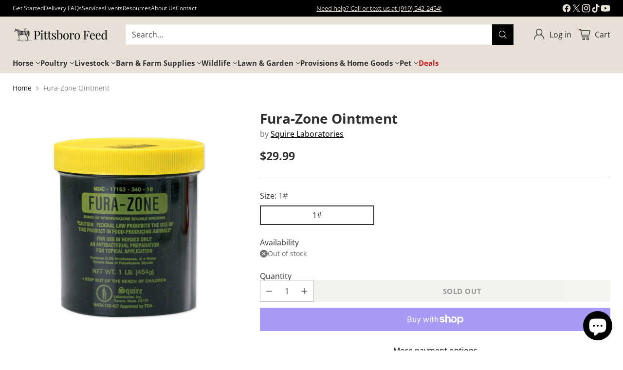

--- FILE ---
content_type: text/javascript; charset=utf-8
request_url: https://www.pittsborofeed.com/products/fura-zone-ointment-horse-supplement.js
body_size: 536
content:
{"id":7732340031654,"title":"Fura-Zone Ointment","handle":"fura-zone-ointment-horse-supplement","description":"\u003cdiv class=\"overviewColumn mbl\"\u003e\n\u003cp class=\"product_longdescription\" id=\"product_longdescription_2936\" itemprop=\"description\"\u003e\u003cspan\u003eFura-Zone Ointment antibiotic ointment for the prevention, or treatment of surface bacterial infections of wounds, burns, and cutaneous ulcers. Active ingredient: Nitrofurazone. Water-Soluble.\u003c\/span\u003e\u003c\/p\u003e\n\u003cul\u003e\u003c\/ul\u003e\n\u003cul\u003e\u003c\/ul\u003e\n\u003cul\u003e\u003c\/ul\u003e\n\u003cul\u003e\u003c\/ul\u003e\n\u003c\/div\u003e\n\u003cul class=\"overviewBullets\"\u003e\u003c\/ul\u003e","published_at":"2023-05-05T16:05:34-04:00","created_at":"2023-05-05T16:05:37-04:00","vendor":"Squire Laboratories","type":"Antibacterial","tags":["Horse Wound Care"],"price":2999,"price_min":2999,"price_max":2999,"available":false,"price_varies":false,"compare_at_price":null,"compare_at_price_min":0,"compare_at_price_max":0,"compare_at_price_varies":false,"variants":[{"id":44121412665510,"title":"1#","option1":"1#","option2":null,"option3":null,"sku":"","requires_shipping":true,"taxable":true,"featured_image":null,"available":false,"name":"Fura-Zone Ointment - 1#","public_title":"1#","options":["1#"],"price":2999,"weight":612,"compare_at_price":null,"inventory_management":"shopify","barcode":"710041340163","requires_selling_plan":false,"selling_plan_allocations":[]}],"images":["\/\/cdn.shopify.com\/s\/files\/1\/0474\/3325\/3030\/products\/Untitleddesign_3_3ce78d93-fdb4-4131-b2ca-315749d987c6.png?v=1683317137"],"featured_image":"\/\/cdn.shopify.com\/s\/files\/1\/0474\/3325\/3030\/products\/Untitleddesign_3_3ce78d93-fdb4-4131-b2ca-315749d987c6.png?v=1683317137","options":[{"name":"Size","position":1,"values":["1#"]}],"url":"\/products\/fura-zone-ointment-horse-supplement","media":[{"alt":"Fura-Zone Ointment - Pittsboro Feed","id":28607602655398,"position":1,"preview_image":{"aspect_ratio":1.0,"height":2048,"width":2048,"src":"https:\/\/cdn.shopify.com\/s\/files\/1\/0474\/3325\/3030\/products\/Untitleddesign_3_3ce78d93-fdb4-4131-b2ca-315749d987c6.png?v=1683317137"},"aspect_ratio":1.0,"height":2048,"media_type":"image","src":"https:\/\/cdn.shopify.com\/s\/files\/1\/0474\/3325\/3030\/products\/Untitleddesign_3_3ce78d93-fdb4-4131-b2ca-315749d987c6.png?v=1683317137","width":2048}],"requires_selling_plan":false,"selling_plan_groups":[]}